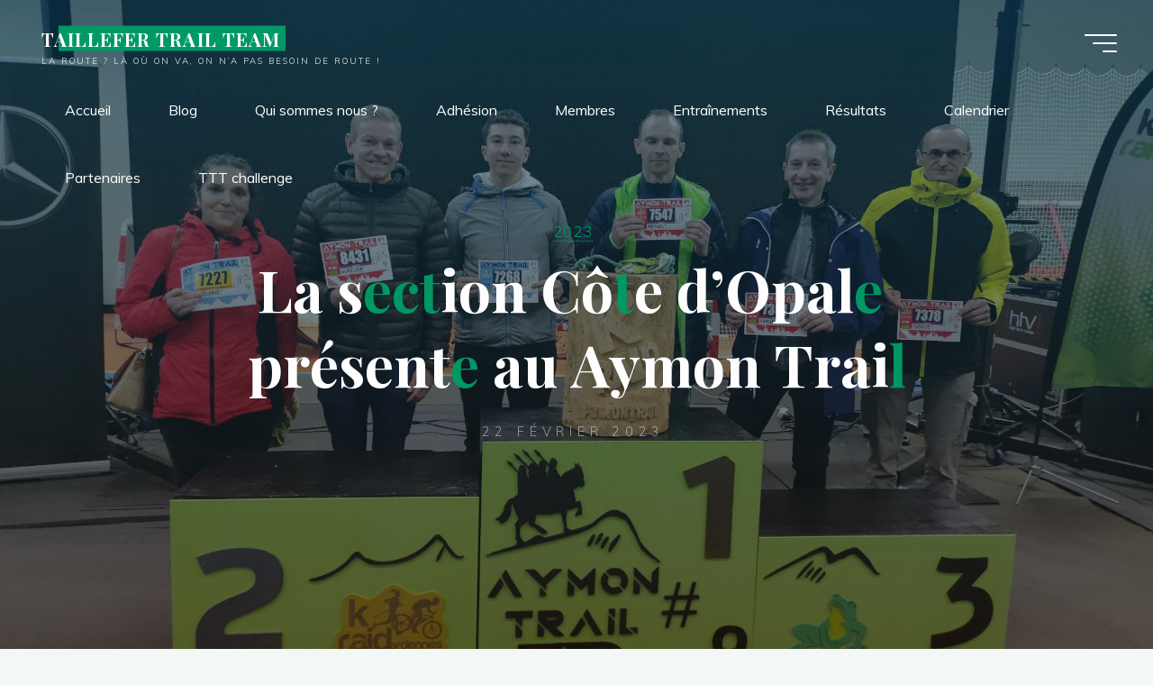

--- FILE ---
content_type: text/html; charset=UTF-8
request_url: https://taillefertrailteam.com/la-section-cote-dopale-presente-au-aymon-trail/
body_size: 22199
content:
<!DOCTYPE html>
<html lang="fr-FR">
<head>
<meta name="viewport" content="width=device-width, user-scalable=yes, initial-scale=1.0">
<meta http-equiv="X-UA-Compatible" content="IE=edge" /><meta charset="UTF-8">
<link rel="profile" href="http://gmpg.org/xfn/11">
<link rel="pingback" href="https://taillefertrailteam.com/xmlrpc.php">
<title>La section Côte d&rsquo;Opale présente au Aymon Trail &#8211; TAILLEFER TRAIL TEAM</title>
<meta name='robots' content='max-image-preview:large' />
	<style>img:is([sizes="auto" i], [sizes^="auto," i]) { contain-intrinsic-size: 3000px 1500px }</style>
	<link rel='dns-prefetch' href='//secure.gravatar.com' />
<link rel='dns-prefetch' href='//stats.wp.com' />
<link rel='dns-prefetch' href='//maxcdn.bootstrapcdn.com' />
<link rel='dns-prefetch' href='//fonts.googleapis.com' />
<link rel='dns-prefetch' href='//v0.wordpress.com' />
<link rel='preconnect' href='//i0.wp.com' />
<link rel="alternate" type="application/rss+xml" title="TAILLEFER TRAIL TEAM &raquo; Flux" href="https://taillefertrailteam.com/feed/" />
<link rel="alternate" type="application/rss+xml" title="TAILLEFER TRAIL TEAM &raquo; Flux des commentaires" href="https://taillefertrailteam.com/comments/feed/" />
<link rel="alternate" type="application/rss+xml" title="TAILLEFER TRAIL TEAM &raquo; La section Côte d&rsquo;Opale présente au Aymon Trail Flux des commentaires" href="https://taillefertrailteam.com/la-section-cote-dopale-presente-au-aymon-trail/feed/" />
<script>
window._wpemojiSettings = {"baseUrl":"https:\/\/s.w.org\/images\/core\/emoji\/15.0.3\/72x72\/","ext":".png","svgUrl":"https:\/\/s.w.org\/images\/core\/emoji\/15.0.3\/svg\/","svgExt":".svg","source":{"concatemoji":"https:\/\/taillefertrailteam.com\/wp-includes\/js\/wp-emoji-release.min.js?ver=6.7.4"}};
/*! This file is auto-generated */
!function(i,n){var o,s,e;function c(e){try{var t={supportTests:e,timestamp:(new Date).valueOf()};sessionStorage.setItem(o,JSON.stringify(t))}catch(e){}}function p(e,t,n){e.clearRect(0,0,e.canvas.width,e.canvas.height),e.fillText(t,0,0);var t=new Uint32Array(e.getImageData(0,0,e.canvas.width,e.canvas.height).data),r=(e.clearRect(0,0,e.canvas.width,e.canvas.height),e.fillText(n,0,0),new Uint32Array(e.getImageData(0,0,e.canvas.width,e.canvas.height).data));return t.every(function(e,t){return e===r[t]})}function u(e,t,n){switch(t){case"flag":return n(e,"\ud83c\udff3\ufe0f\u200d\u26a7\ufe0f","\ud83c\udff3\ufe0f\u200b\u26a7\ufe0f")?!1:!n(e,"\ud83c\uddfa\ud83c\uddf3","\ud83c\uddfa\u200b\ud83c\uddf3")&&!n(e,"\ud83c\udff4\udb40\udc67\udb40\udc62\udb40\udc65\udb40\udc6e\udb40\udc67\udb40\udc7f","\ud83c\udff4\u200b\udb40\udc67\u200b\udb40\udc62\u200b\udb40\udc65\u200b\udb40\udc6e\u200b\udb40\udc67\u200b\udb40\udc7f");case"emoji":return!n(e,"\ud83d\udc26\u200d\u2b1b","\ud83d\udc26\u200b\u2b1b")}return!1}function f(e,t,n){var r="undefined"!=typeof WorkerGlobalScope&&self instanceof WorkerGlobalScope?new OffscreenCanvas(300,150):i.createElement("canvas"),a=r.getContext("2d",{willReadFrequently:!0}),o=(a.textBaseline="top",a.font="600 32px Arial",{});return e.forEach(function(e){o[e]=t(a,e,n)}),o}function t(e){var t=i.createElement("script");t.src=e,t.defer=!0,i.head.appendChild(t)}"undefined"!=typeof Promise&&(o="wpEmojiSettingsSupports",s=["flag","emoji"],n.supports={everything:!0,everythingExceptFlag:!0},e=new Promise(function(e){i.addEventListener("DOMContentLoaded",e,{once:!0})}),new Promise(function(t){var n=function(){try{var e=JSON.parse(sessionStorage.getItem(o));if("object"==typeof e&&"number"==typeof e.timestamp&&(new Date).valueOf()<e.timestamp+604800&&"object"==typeof e.supportTests)return e.supportTests}catch(e){}return null}();if(!n){if("undefined"!=typeof Worker&&"undefined"!=typeof OffscreenCanvas&&"undefined"!=typeof URL&&URL.createObjectURL&&"undefined"!=typeof Blob)try{var e="postMessage("+f.toString()+"("+[JSON.stringify(s),u.toString(),p.toString()].join(",")+"));",r=new Blob([e],{type:"text/javascript"}),a=new Worker(URL.createObjectURL(r),{name:"wpTestEmojiSupports"});return void(a.onmessage=function(e){c(n=e.data),a.terminate(),t(n)})}catch(e){}c(n=f(s,u,p))}t(n)}).then(function(e){for(var t in e)n.supports[t]=e[t],n.supports.everything=n.supports.everything&&n.supports[t],"flag"!==t&&(n.supports.everythingExceptFlag=n.supports.everythingExceptFlag&&n.supports[t]);n.supports.everythingExceptFlag=n.supports.everythingExceptFlag&&!n.supports.flag,n.DOMReady=!1,n.readyCallback=function(){n.DOMReady=!0}}).then(function(){return e}).then(function(){var e;n.supports.everything||(n.readyCallback(),(e=n.source||{}).concatemoji?t(e.concatemoji):e.wpemoji&&e.twemoji&&(t(e.twemoji),t(e.wpemoji)))}))}((window,document),window._wpemojiSettings);
</script>
<link rel='stylesheet' id='jetpack_related-posts-css' href='https://taillefertrailteam.com/wp-content/plugins/jetpack/modules/related-posts/related-posts.css?ver=20240116' media='all' />
<link rel='stylesheet' id='sbr_styles-css' href='https://taillefertrailteam.com/wp-content/plugins/reviews-feed/assets/css/sbr-styles.css?ver=2.1.0' media='all' />
<link rel='stylesheet' id='sbi_styles-css' href='https://taillefertrailteam.com/wp-content/plugins/instagram-feed/css/sbi-styles.min.css?ver=6.8.0' media='all' />
<style id='wp-emoji-styles-inline-css'>

	img.wp-smiley, img.emoji {
		display: inline !important;
		border: none !important;
		box-shadow: none !important;
		height: 1em !important;
		width: 1em !important;
		margin: 0 0.07em !important;
		vertical-align: -0.1em !important;
		background: none !important;
		padding: 0 !important;
	}
</style>
<link rel='stylesheet' id='wp-block-library-css' href='https://taillefertrailteam.com/wp-includes/css/dist/block-library/style.min.css?ver=6.7.4' media='all' />
<link rel='stylesheet' id='mediaelement-css' href='https://taillefertrailteam.com/wp-includes/js/mediaelement/mediaelementplayer-legacy.min.css?ver=4.2.17' media='all' />
<link rel='stylesheet' id='wp-mediaelement-css' href='https://taillefertrailteam.com/wp-includes/js/mediaelement/wp-mediaelement.min.css?ver=6.7.4' media='all' />
<style id='jetpack-sharing-buttons-style-inline-css'>
.jetpack-sharing-buttons__services-list{display:flex;flex-direction:row;flex-wrap:wrap;gap:0;list-style-type:none;margin:5px;padding:0}.jetpack-sharing-buttons__services-list.has-small-icon-size{font-size:12px}.jetpack-sharing-buttons__services-list.has-normal-icon-size{font-size:16px}.jetpack-sharing-buttons__services-list.has-large-icon-size{font-size:24px}.jetpack-sharing-buttons__services-list.has-huge-icon-size{font-size:36px}@media print{.jetpack-sharing-buttons__services-list{display:none!important}}.editor-styles-wrapper .wp-block-jetpack-sharing-buttons{gap:0;padding-inline-start:0}ul.jetpack-sharing-buttons__services-list.has-background{padding:1.25em 2.375em}
</style>
<style id='classic-theme-styles-inline-css'>
/*! This file is auto-generated */
.wp-block-button__link{color:#fff;background-color:#32373c;border-radius:9999px;box-shadow:none;text-decoration:none;padding:calc(.667em + 2px) calc(1.333em + 2px);font-size:1.125em}.wp-block-file__button{background:#32373c;color:#fff;text-decoration:none}
</style>
<style id='global-styles-inline-css'>
:root{--wp--preset--aspect-ratio--square: 1;--wp--preset--aspect-ratio--4-3: 4/3;--wp--preset--aspect-ratio--3-4: 3/4;--wp--preset--aspect-ratio--3-2: 3/2;--wp--preset--aspect-ratio--2-3: 2/3;--wp--preset--aspect-ratio--16-9: 16/9;--wp--preset--aspect-ratio--9-16: 9/16;--wp--preset--color--black: #000000;--wp--preset--color--cyan-bluish-gray: #abb8c3;--wp--preset--color--white: #ffffff;--wp--preset--color--pale-pink: #f78da7;--wp--preset--color--vivid-red: #cf2e2e;--wp--preset--color--luminous-vivid-orange: #ff6900;--wp--preset--color--luminous-vivid-amber: #fcb900;--wp--preset--color--light-green-cyan: #7bdcb5;--wp--preset--color--vivid-green-cyan: #00d084;--wp--preset--color--pale-cyan-blue: #8ed1fc;--wp--preset--color--vivid-cyan-blue: #0693e3;--wp--preset--color--vivid-purple: #9b51e0;--wp--preset--color--accent-1: #009966;--wp--preset--color--accent-2: #85cc14;--wp--preset--color--headings: #162521;--wp--preset--color--sitetext: #707070;--wp--preset--color--sitebg: #FFFFFF;--wp--preset--gradient--vivid-cyan-blue-to-vivid-purple: linear-gradient(135deg,rgba(6,147,227,1) 0%,rgb(155,81,224) 100%);--wp--preset--gradient--light-green-cyan-to-vivid-green-cyan: linear-gradient(135deg,rgb(122,220,180) 0%,rgb(0,208,130) 100%);--wp--preset--gradient--luminous-vivid-amber-to-luminous-vivid-orange: linear-gradient(135deg,rgba(252,185,0,1) 0%,rgba(255,105,0,1) 100%);--wp--preset--gradient--luminous-vivid-orange-to-vivid-red: linear-gradient(135deg,rgba(255,105,0,1) 0%,rgb(207,46,46) 100%);--wp--preset--gradient--very-light-gray-to-cyan-bluish-gray: linear-gradient(135deg,rgb(238,238,238) 0%,rgb(169,184,195) 100%);--wp--preset--gradient--cool-to-warm-spectrum: linear-gradient(135deg,rgb(74,234,220) 0%,rgb(151,120,209) 20%,rgb(207,42,186) 40%,rgb(238,44,130) 60%,rgb(251,105,98) 80%,rgb(254,248,76) 100%);--wp--preset--gradient--blush-light-purple: linear-gradient(135deg,rgb(255,206,236) 0%,rgb(152,150,240) 100%);--wp--preset--gradient--blush-bordeaux: linear-gradient(135deg,rgb(254,205,165) 0%,rgb(254,45,45) 50%,rgb(107,0,62) 100%);--wp--preset--gradient--luminous-dusk: linear-gradient(135deg,rgb(255,203,112) 0%,rgb(199,81,192) 50%,rgb(65,88,208) 100%);--wp--preset--gradient--pale-ocean: linear-gradient(135deg,rgb(255,245,203) 0%,rgb(182,227,212) 50%,rgb(51,167,181) 100%);--wp--preset--gradient--electric-grass: linear-gradient(135deg,rgb(202,248,128) 0%,rgb(113,206,126) 100%);--wp--preset--gradient--midnight: linear-gradient(135deg,rgb(2,3,129) 0%,rgb(40,116,252) 100%);--wp--preset--font-size--small: 10px;--wp--preset--font-size--medium: 20px;--wp--preset--font-size--large: 25px;--wp--preset--font-size--x-large: 42px;--wp--preset--font-size--normal: 16px;--wp--preset--font-size--larger: 40px;--wp--preset--spacing--20: 0.44rem;--wp--preset--spacing--30: 0.67rem;--wp--preset--spacing--40: 1rem;--wp--preset--spacing--50: 1.5rem;--wp--preset--spacing--60: 2.25rem;--wp--preset--spacing--70: 3.38rem;--wp--preset--spacing--80: 5.06rem;--wp--preset--shadow--natural: 6px 6px 9px rgba(0, 0, 0, 0.2);--wp--preset--shadow--deep: 12px 12px 50px rgba(0, 0, 0, 0.4);--wp--preset--shadow--sharp: 6px 6px 0px rgba(0, 0, 0, 0.2);--wp--preset--shadow--outlined: 6px 6px 0px -3px rgba(255, 255, 255, 1), 6px 6px rgba(0, 0, 0, 1);--wp--preset--shadow--crisp: 6px 6px 0px rgba(0, 0, 0, 1);}:where(.is-layout-flex){gap: 0.5em;}:where(.is-layout-grid){gap: 0.5em;}body .is-layout-flex{display: flex;}.is-layout-flex{flex-wrap: wrap;align-items: center;}.is-layout-flex > :is(*, div){margin: 0;}body .is-layout-grid{display: grid;}.is-layout-grid > :is(*, div){margin: 0;}:where(.wp-block-columns.is-layout-flex){gap: 2em;}:where(.wp-block-columns.is-layout-grid){gap: 2em;}:where(.wp-block-post-template.is-layout-flex){gap: 1.25em;}:where(.wp-block-post-template.is-layout-grid){gap: 1.25em;}.has-black-color{color: var(--wp--preset--color--black) !important;}.has-cyan-bluish-gray-color{color: var(--wp--preset--color--cyan-bluish-gray) !important;}.has-white-color{color: var(--wp--preset--color--white) !important;}.has-pale-pink-color{color: var(--wp--preset--color--pale-pink) !important;}.has-vivid-red-color{color: var(--wp--preset--color--vivid-red) !important;}.has-luminous-vivid-orange-color{color: var(--wp--preset--color--luminous-vivid-orange) !important;}.has-luminous-vivid-amber-color{color: var(--wp--preset--color--luminous-vivid-amber) !important;}.has-light-green-cyan-color{color: var(--wp--preset--color--light-green-cyan) !important;}.has-vivid-green-cyan-color{color: var(--wp--preset--color--vivid-green-cyan) !important;}.has-pale-cyan-blue-color{color: var(--wp--preset--color--pale-cyan-blue) !important;}.has-vivid-cyan-blue-color{color: var(--wp--preset--color--vivid-cyan-blue) !important;}.has-vivid-purple-color{color: var(--wp--preset--color--vivid-purple) !important;}.has-black-background-color{background-color: var(--wp--preset--color--black) !important;}.has-cyan-bluish-gray-background-color{background-color: var(--wp--preset--color--cyan-bluish-gray) !important;}.has-white-background-color{background-color: var(--wp--preset--color--white) !important;}.has-pale-pink-background-color{background-color: var(--wp--preset--color--pale-pink) !important;}.has-vivid-red-background-color{background-color: var(--wp--preset--color--vivid-red) !important;}.has-luminous-vivid-orange-background-color{background-color: var(--wp--preset--color--luminous-vivid-orange) !important;}.has-luminous-vivid-amber-background-color{background-color: var(--wp--preset--color--luminous-vivid-amber) !important;}.has-light-green-cyan-background-color{background-color: var(--wp--preset--color--light-green-cyan) !important;}.has-vivid-green-cyan-background-color{background-color: var(--wp--preset--color--vivid-green-cyan) !important;}.has-pale-cyan-blue-background-color{background-color: var(--wp--preset--color--pale-cyan-blue) !important;}.has-vivid-cyan-blue-background-color{background-color: var(--wp--preset--color--vivid-cyan-blue) !important;}.has-vivid-purple-background-color{background-color: var(--wp--preset--color--vivid-purple) !important;}.has-black-border-color{border-color: var(--wp--preset--color--black) !important;}.has-cyan-bluish-gray-border-color{border-color: var(--wp--preset--color--cyan-bluish-gray) !important;}.has-white-border-color{border-color: var(--wp--preset--color--white) !important;}.has-pale-pink-border-color{border-color: var(--wp--preset--color--pale-pink) !important;}.has-vivid-red-border-color{border-color: var(--wp--preset--color--vivid-red) !important;}.has-luminous-vivid-orange-border-color{border-color: var(--wp--preset--color--luminous-vivid-orange) !important;}.has-luminous-vivid-amber-border-color{border-color: var(--wp--preset--color--luminous-vivid-amber) !important;}.has-light-green-cyan-border-color{border-color: var(--wp--preset--color--light-green-cyan) !important;}.has-vivid-green-cyan-border-color{border-color: var(--wp--preset--color--vivid-green-cyan) !important;}.has-pale-cyan-blue-border-color{border-color: var(--wp--preset--color--pale-cyan-blue) !important;}.has-vivid-cyan-blue-border-color{border-color: var(--wp--preset--color--vivid-cyan-blue) !important;}.has-vivid-purple-border-color{border-color: var(--wp--preset--color--vivid-purple) !important;}.has-vivid-cyan-blue-to-vivid-purple-gradient-background{background: var(--wp--preset--gradient--vivid-cyan-blue-to-vivid-purple) !important;}.has-light-green-cyan-to-vivid-green-cyan-gradient-background{background: var(--wp--preset--gradient--light-green-cyan-to-vivid-green-cyan) !important;}.has-luminous-vivid-amber-to-luminous-vivid-orange-gradient-background{background: var(--wp--preset--gradient--luminous-vivid-amber-to-luminous-vivid-orange) !important;}.has-luminous-vivid-orange-to-vivid-red-gradient-background{background: var(--wp--preset--gradient--luminous-vivid-orange-to-vivid-red) !important;}.has-very-light-gray-to-cyan-bluish-gray-gradient-background{background: var(--wp--preset--gradient--very-light-gray-to-cyan-bluish-gray) !important;}.has-cool-to-warm-spectrum-gradient-background{background: var(--wp--preset--gradient--cool-to-warm-spectrum) !important;}.has-blush-light-purple-gradient-background{background: var(--wp--preset--gradient--blush-light-purple) !important;}.has-blush-bordeaux-gradient-background{background: var(--wp--preset--gradient--blush-bordeaux) !important;}.has-luminous-dusk-gradient-background{background: var(--wp--preset--gradient--luminous-dusk) !important;}.has-pale-ocean-gradient-background{background: var(--wp--preset--gradient--pale-ocean) !important;}.has-electric-grass-gradient-background{background: var(--wp--preset--gradient--electric-grass) !important;}.has-midnight-gradient-background{background: var(--wp--preset--gradient--midnight) !important;}.has-small-font-size{font-size: var(--wp--preset--font-size--small) !important;}.has-medium-font-size{font-size: var(--wp--preset--font-size--medium) !important;}.has-large-font-size{font-size: var(--wp--preset--font-size--large) !important;}.has-x-large-font-size{font-size: var(--wp--preset--font-size--x-large) !important;}
:where(.wp-block-post-template.is-layout-flex){gap: 1.25em;}:where(.wp-block-post-template.is-layout-grid){gap: 1.25em;}
:where(.wp-block-columns.is-layout-flex){gap: 2em;}:where(.wp-block-columns.is-layout-grid){gap: 2em;}
:root :where(.wp-block-pullquote){font-size: 1.5em;line-height: 1.6;}
</style>
<link rel='stylesheet' id='cff-css' href='https://taillefertrailteam.com/wp-content/plugins/custom-facebook-feed/assets/css/cff-style.min.css?ver=4.3.0' media='all' />
<link rel='stylesheet' id='sb-font-awesome-css' href='https://maxcdn.bootstrapcdn.com/font-awesome/4.7.0/css/font-awesome.min.css?ver=6.7.4' media='all' />
<link rel='stylesheet' id='bravada-themefonts-css' href='https://taillefertrailteam.com/wp-content/themes/bravada/resources/fonts/fontfaces.css?ver=1.1.4' media='all' />
<link rel='stylesheet' id='bravada-googlefonts-css' href='//fonts.googleapis.com/css?family=Muli%3A%7CPlayfair+Display%3A%7CMuli%3A100%2C200%2C300%2C400%2C500%2C600%2C700%2C800%2C900%7CPlayfair+Display%3A700&#038;ver=1.1.4' media='all' />
<link rel='stylesheet' id='bravada-main-css' href='https://taillefertrailteam.com/wp-content/themes/bravada/style.css?ver=1.1.4' media='all' />
<style id='bravada-main-inline-css'>
 body:not(.bravada-landing-page) #container, #colophon-inside, .footer-inside, #breadcrumbs-container-inside { margin: 0 auto; max-width: 1240px; } body:not(.bravada-landing-page) #container { max-width: calc( 1240px - 4em ); } #primary { width: 320px; } #secondary { width: 320px; } #container.one-column .main { width: 100%; } #container.two-columns-right #secondary { float: right; } #container.two-columns-right .main, .two-columns-right #breadcrumbs { width: calc( 100% - 320px ); float: left; } #container.two-columns-left #primary { float: left; } #container.two-columns-left .main, .two-columns-left #breadcrumbs { width: calc( 100% - 320px ); float: right; } #container.three-columns-right #primary, #container.three-columns-left #primary, #container.three-columns-sided #primary { float: left; } #container.three-columns-right #secondary, #container.three-columns-left #secondary, #container.three-columns-sided #secondary { float: left; } #container.three-columns-right #primary, #container.three-columns-left #secondary { margin-left: 0%; margin-right: 0%; } #container.three-columns-right .main, .three-columns-right #breadcrumbs { width: calc( 100% - 640px ); float: left; } #container.three-columns-left .main, .three-columns-left #breadcrumbs { width: calc( 100% - 640px ); float: right; } #container.three-columns-sided #secondary { float: right; } #container.three-columns-sided .main, .three-columns-sided #breadcrumbs { width: calc( 100% - 640px ); float: right; } .three-columns-sided #breadcrumbs { margin: 0 calc( 0% + 320px ) 0 -1920px; } html { font-family: Muli; font-size: 16px; font-weight: 400; line-height: 1.8; ; } #site-title { font-family: Playfair Display; font-size: 1.3em; font-weight: 700; } #site-text { ; } nav#mobile-menu #mobile-nav a { font-family: Playfair Display; font-size: 2.5em; font-weight: 700; font-size: clamp(1.3rem, 5vw, 2.5em); ; } nav#mobile-menu #mobile-nav ul.sub-menu a { font-size: clamp(1.1rem, 4vw, 2em); } nav#mobile-menu input[type=search] { font-family: Playfair Display; } .widget-title, #comments-title, #reply-title, .related-posts .related-main-title, .main .author-info .page-title { font-family: Playfair Display; font-size: 1.2em; font-weight: 700; line-height: 2; margin-bottom: 0.5em; ; } .widget-title::after, #comments-title::after, #reply-title::after, .related-posts .related-main-title::after { margin-bottom: 0.5em; } .widget-container { font-family: Muli; font-size: 1em; font-weight: 400; } .widget-container ul li { line-height: 1.8; ; } .entry-title, .main .page-title { font-family: Playfair Display; font-size: 1.7em; font-weight: 700; ; } body:not(.single) .entry-meta > span { font-family: Muli; font-size: 1em; font-weight: 300; ; } /* single post titles/metas */ #header-page-title .entry-title, .singular-title, .lp-staticslider .staticslider-caption-title, .seriousslider-theme .seriousslider-caption-title { font-family: Playfair Display; font-size: 5em; font-weight: 700; font-size: clamp(2.5em, 5vw, 5em ); line-height: 1.3; ; } .single .entry-meta > span { font-family: Muli; font-size: 1.1em; font-weight: 300; ; } h1 { font-size: 2.33em; } h2 { font-size: 2.06em; } h3 { font-size: 1.79em; } h4 { font-size: 1.52em; } h5 { font-size: 1.25em; } h6 { font-size: 0.98em; } h1, h2, h3, h4 { font-family: Playfair Display; font-weight: 700; ; } .entry-content h1, .entry-summary h1, .entry-content h2, .entry-summary h2, .entry-content h3, .entry-summary h3, .entry-content h4, .entry-summary h4, .entry-content h5, .entry-summary h5, .entry-content h6, .entry-summary h6 { line-height: 1.2; margin-bottom: 0.5em; } .lp-section-header .lp-section-desc, .lp-box-title, .lp-tt-title, #nav-fixed a + a, #nav-below span, .lp-blocks.lp-blocks1 .lp-block .lp-block-readmore { font-family: Playfair Display; } .lp-section-header .lp-section-title { font-family: Muli; } blockquote cite { font-family: Muli; } :root { --bravada-accent-1: #009966; --bravada-accent-2: #85cc14; } .bravada-accent-1 { color: #009966; } .bravada-accent-2 { color: #85cc14; } .bravada-accent-1-bg { background-color: #009966; } .bravada-accent-2-bg { background-color: #85cc14; } body { color: #707070; background-color: #F3F7F6; } .lp-staticslider .staticslider-caption-text a { color: #FFFFFF; } #site-header-main, .menu-search-animated .searchform input[type="search"], #access .menu-search-animated .searchform, .site-header-bottom-fixed, .bravada-over-menu .site-header-bottom.header-fixed .site-header-bottom-fixed { background-color: #FFFFFF; } .bravada-over-menu .site-header-bottom-fixed { background: transparent; } .bravada-over-menu .header-fixed.site-header-bottom #site-title a, .bravada-over-menu .header-fixed.site-header-bottom #site-description { color: #009966; } .bravada-over-menu #site-title a, .bravada-over-menu #site-description, .bravada-over-menu #access > div > ul > li, .bravada-over-menu #access > div > ul > li > a, .bravada-over-menu .site-header-bottom:not(.header-fixed) #nav-toggle, #breadcrumbs-container span, #breadcrumbs-container a, #breadcrumbs-container i { color: #FFFFFF; } #bmobile #site-title a { color: #009966; } #site-title a::before { background: #009966; } body:not(.bravada-over-menu) .site-header-bottom #site-title a::before, .bravada-over-menu .header-fixed.site-header-bottom #site-title a::before { background: #85cc14; } body:not(.bravada-over-menu) .site-header-bottom #site-title a:hover { color: #009966; } #site-title a:hover::before { background: #85cc14; } #access > div > ul > li, #access > div > ul > li > a, .bravada-over-menu .header-fixed.site-header-bottom #access > div > ul > li:not([class*='current']), .bravada-over-menu .header-fixed.site-header-bottom #access > div > ul > li:not([class*='current']) > a { color: #0f0f0f; } .hamburger span { background-color: #0f0f0f; } #mobile-menu, nav#mobile-menu #mobile-nav a { color: #FFFFFF; } nav#mobile-menu #mobile-nav > li.current_page_item > a, nav#mobile-menu #mobile-nav > li.current-menu-item > a, nav#mobile-menu #mobile-nav > li.current_page_ancestor > a, nav#mobile-menu #mobile-nav > li.current-menu-ancestor > a, nav#mobile-menu #mobile-nav a:hover { color: #009966; } nav#mobile-menu { color: #FFFFFF; background-color: #066664; } #mobile-nav .searchform input[type="search"] { border-color: #FFFFFF; } .burgermenu-active.bravada-over-menu .site-header-bottom.header-fixed .site-header-bottom-fixed { background-color: transparent; } .burgermenu-active.bravada-over-menu .site-header-bottom .hamburger span { background-color: #FFFFFF; } .bravada-over-menu:not(.burgermenu-active) .site-header-bottom:not(.header-fixed) .hamburger span { background-color: #FFFFFF; } .bravada-over-menu .header-fixed.site-header-bottom .side-section-element.widget_cryout_socials a:hover::before, .side-section-element.widget_cryout_socials a:hover::before { color: #FFFFFF; } #access ul.sub-menu li a, #access ul.children li a, .topmenu ul li a { color: #FFFFFF; } #access ul.sub-menu li a, #access ul.children li a { background-color: #066664; } #access ul.sub-menu li a:hover, #access ul.children li a:hover { color: #009966; } #access > div > ul > li.current_page_item > a, #access > div > ul > li.current-menu-item > a, #access > div > ul > li.current_page_ancestor > a, #access > div > ul > li.current-menu-ancestor > a, .bravada-over-menu .header-fixed.site-header-bottom #access > div > ul > li > a { color: #e9b44c; } #access ul.children > li.current_page_item > a, #access ul.sub-menu > li.current-menu-item > a, #access ul.children > li.current_page_ancestor > a, #access ul.sub-menu > li.current-menu-ancestor > a { opacity: 0.95; } #access > div > ul ul > li a:not(:only-child)::after { border-left-color: #066664; } #access > div > ul > li > ul::before { border-bottom-color: #066664; } #access ul li.special1 > a { background-color: #f0f0f0; } #access ul li.special2 > a { background-color: #0f0f0f; color: #FFFFFF; } #access ul li.accent1 > a { background-color: #009966; color: #FFFFFF; } #access ul li.accent2 > a { background-color: #85cc14; color: #FFFFFF; } #access ul li.accent1 > a:hover, #access ul li.accent2 > a:hover { color: #FFFFFF; } #access > div > ul > li.accent1 > a > span::before, #access > div > ul > li.accent2 > a > span::before { background-color: #FFFFFF; } article.hentry, body:not(.blog):not(.page-template-template-blog):not(.archive):not(.search) #container:not(.bravada-landing-page) .main, body.bravada-boxed-layout:not(.bravada-landing-page) #container { background-color: #FFFFFF; } .pagination span { color: #85cc14; } .pagination a:hover { background-color: #009966; color: #FFFFFF; } #header-overlay, .lp-staticslider::after, .seriousslider-theme .item::after { background-color: #08415c; background: -webkit-linear-gradient( 90deg, #08415c 0%, #1c110a 100%); background: linear-gradient( 180deg, #08415c 0%, #1c110a 100%); opacity: 0.6; pointer-events: none; } #header-page-title #header-page-title-inside, #header-page-title .entry-title, #header-page-title .entry-meta span, #header-page-title .entry-meta a, #header-page-title .entry-meta time, #header-page-title .entry-meta .icon-metas::before, #header-page-title .byline, #header-page-title #breadcrumbs-nav, .lp-staticslider .staticslider-caption-inside, .seriousslider-theme .seriousslider-caption-inside { color: #FFFFFF; } #colophon, #footer { background-color: #1e3231; color: #DBDBDB; } .post-thumbnail-container .featured-image-overlay::before { background-color: #009966; background: -webkit-gradient(linear, left top, left bottom, from(#009966), to(#85cc14)); background: linear-gradient(to bottom, #009966, #85cc14); } .post-thumbnail-container .featured-image-overlay::after { background-color: #009966; background: -webkit-gradient(linear, left top, left bottom, from(#009966), to(#85cc14)); background: linear-gradient(to bottom, #85cc14, #009966); } .main #content-masonry .post-thumbnail-container:hover + .entry-after-image .entry-title a { color: #009966; } @media (max-width: 720px) { .bravada-magazine-one .main #content-masonry .post-thumbnail-container + .entry-after-image { background-color: #FFFFFF; } } .entry-title a:active, .entry-title a:hover { color: #009966; } span.entry-format { color: #009966; } .main #content-masonry .format-link .entry-content a { background-color: #009966; color: #FFFFFF; } .main #content-masonry .format-link::after { color: #FFFFFF; } .cryout article.hentry.format-image, .cryout article.hentry.format-audio, .cryout article.hentry.format-video { background-color: #ffffff; } .format-aside, .format-quote { border-color: #eeeeee; } .single .author-info { border-color: #eeeeee; } .entry-content h5, .entry-content h6, .lp-text-content h5, .lp-text-content h6 { color: #85cc14; } .entry-content blockquote::before, .entry-content blockquote::after { color: rgba(112,112,112,0.2); } .entry-content h1, .entry-content h2, .entry-content h3, .entry-content h4, .lp-text-content h1, .lp-text-content h2, .lp-text-content h3, .lp-text-content h4 { color: #162521; } .entry-title, .page-title { color: #162521; } a { color: #009966; } a:hover, .widget-area a, .entry-meta span a:hover, .comments-link a { color: #85cc14; } .comments-link a:hover, .widget-area a:hover { color: #009966; } .socials a::before, .socials a:hover::before { color: #009966; } .socials a::after, .socials a:hover::after { color: #85cc14; } .bravada-normalizedtags #content .tagcloud a { color: #FFFFFF; background-color: #009966; } .bravada-normalizedtags #content .tagcloud a:hover { background-color: #85cc14; } #nav-fixed i { background-color: #dbdbdb; } #nav-fixed .nav-next:hover i, #nav-fixed .nav-previous:hover i { background-color: #85cc14; } #nav-fixed a:hover + a, #nav-fixed a + a:hover { background-color: rgba(133,204,20,1); } #nav-fixed i, #nav-fixed span { color: #FFFFFF; } button#toTop i::before { color: #009966; } button#toTop i::after { color: #85cc14; } @media (max-width: 800px) { .cryout #footer-bottom .footer-inside { padding-top: 2.5em; } .cryout .footer-inside a#toTop { background-color: #009966; color: #F3F7F6; } .cryout .footer-inside a#toTop:hover { opacity: 0.8;} } .entry-meta .icon-metas:before { color: #b5b5b5; } #site-title span a::before { width: calc(100% - 1.2em); } .bravada-caption-one .main .wp-caption .wp-caption-text { border-bottom-color: #eeeeee; } .bravada-caption-two .main .wp-caption .wp-caption-text { background-color: #f5f5f5; } .bravada-image-one .entry-content img[class*="align"], .bravada-image-one .entry-summary img[class*="align"], .bravada-image-two .entry-content img[class*='align'], .bravada-image-two .entry-summary img[class*='align'] { border-color: #eeeeee; } .bravada-image-five .entry-content img[class*='align'], .bravada-image-five .entry-summary img[class*='align'] { border-color: #009966; } .entry-summary .excerpt-fade { background-image: linear-gradient(to left, #FFFFFF, transparent); } /* diffs */ span.edit-link a.post-edit-link, span.edit-link a.post-edit-link:hover, span.edit-link .icon-edit:before { color: #707070; } .searchform { border-color: #ebebeb; } .entry-meta span, .entry-meta a, .entry-utility span, .entry-utility a, .entry-meta time, #breadcrumbs-nav { color: #a7a7a7; } .main #content-masonry .post-thumbnail-container span.bl_categ, .main #content-masonry .post-thumbnail-container .comments-link { background-color: #FFFFFF; } .footermenu ul li span.sep { color: #009966; } .entry-meta a::after, .entry-utility a::after { background: #85cc14; } #header-page-title .category-metas a { color: #009966; } .entry-meta .author:hover .avatar { border-color: #009966; } .animated-title span.cry-single.animated-letter, .animated-title span.cry-double.animated-letter { color: #009966; } span.entry-sticky { color: #85cc14; } #commentform { } code, #nav-below .nav-previous a::before, #nav-below .nav-next a::before { background-color: #eeeeee; } #nav-below .nav-previous::after, #nav-below .nav-next::after { background-color: #009966; } pre, .comment-author { border-color: #eeeeee; } .commentlist .comment-area, .commentlist .pingback { border-color: #f3f3f3; } .commentlist img.avatar { background-color: #FFFFFF; } .comment-meta a { color: #bfbfbf; } .commentlist .reply a, .commentlist .author-name, .commentlist .author-name a { background-color: #009966; color: #FFFFFF; } .commentlist .reply a:hover { background-color: #85cc14; } select, input[type], textarea { color: #707070; background-color: #f5f5f5; } .sidey select { background-color: #FFFFFF; } .searchform .searchsubmit { background: #009966; } .searchform:hover .searchsubmit { background: #85cc14; } .searchform input[type="search"], .searchform input[type="search"]:hover, .searchform input[type="search"]:focus { background-color: #FFFFFF; } input[type]:hover, textarea:hover, select:hover, input[type]:focus, textarea:focus, select:focus { border-color: #dcdcdc; } button, input[type="button"], input[type="submit"], input[type="reset"] { background-color: #009966; color: #FFFFFF; } button:hover, input[type="button"]:hover, input[type="submit"]:hover, input[type="reset"]:hover { background-color: #85cc14; } .comment-form-author input, .comment-form-email input, .comment-form-url input, .comment-form-comment textarea { background-color: #f0f0f0; } .comment-form-author input:hover, .comment-form-email input:hover, .comment-form-url input:hover, .comment-form-comment textarea:hover, .comment-form-author input:focus, .comment-form-email input:focus, .comment-form-url input:focus, .comment-form-comment textarea:focus { background-color: #009966; color: #FFFFFF; } .comment-form-author, .comment-form-email { border-color: #FFFFFF; } hr { background-color: #f0f0f0; } .cryout-preloader-inside .bounce1 { background-color: #009966; } .cryout-preloader-inside .bounce2 { background-color: #85cc14; } .page-header.pad-container { background-color: #FFFFFF; } /* gutenberg */ .wp-block-image.alignwide { margin-left: calc( ( 0% + 4em ) * -1 ); margin-right: calc( ( 0% + 4em ) * -1 ); } .wp-block-image.alignwide img { width: calc( 100% + 8em ); max-width: calc( 100% + 8em ); } .has-accent-1-color, .has-accent-1-color:hover { color: #009966; } .has-accent-2-color, .has-accent-2-color:hover { color: #85cc14; } .has-headings-color, .has-headings-color:hover { color: #162521; } .has-sitetext-color, .has-sitetext-color:hover { color: #707070; } .has-sitebg-color, .has-sitebg-color:hover { color: #FFFFFF; } .has-accent-1-background-color { background-color: #009966; } .has-accent-2-background-color { background-color: #85cc14; } .has-headings-background-color { background-color: #162521; } .has-sitetext-background-color { background-color: #707070; } .has-sitebg-background-color { background-color: #FFFFFF; } .has-small-font-size { font-size: 13px; } .has-regular-font-size { font-size: 16px; } .has-large-font-size { font-size: 19px; } .has-larger-font-size { font-size: 23px; } .has-huge-font-size { font-size: 23px; } /* woocommerce */ .woocommerce-thumbnail-container .woocommerce-buttons-container a, .woocommerce-page #respond input#submit.alt, .woocommerce a.button.alt, .woocommerce-page button.button.alt, .woocommerce input.button.alt, .woocommerce #respond input#submit, .woocommerce a.button, .woocommerce button.button, .woocommerce input.button { } .woocommerce ul.products li.product .woocommerce-loop-category__title, .woocommerce ul.products li.product .woocommerce-loop-product__title, .woocommerce ul.products li.product h3, .woocommerce div.product .product_title, .woocommerce .woocommerce-tabs h2 { font-family: Muli; } .woocommerce ul.products li.product .woocommerce-loop-category__title, .woocommerce ul.products li.product .woocommerce-loop-product__title, .woocommerce ul.products li.product h3, .woocommerce .star-rating { color: #85cc14; } .woocommerce #respond input#submit, .woocommerce a.button, .woocommerce button.button, .woocommerce input.button { background-color: #009966; color: #FFFFFF; line-height: 1.8; } .woocommerce #respond input#submit:hover, .woocommerce a.button:hover, .woocommerce button.button:hover, .woocommerce input.button:hover { background-color: #85cc14; color: #FFFFFF; } .woocommerce-page #respond input#submit.alt, .woocommerce a.button.alt, .woocommerce-page button.button.alt, .woocommerce input.button.alt { color: #009966; line-height: 1.8; } .woocommerce-page #respond input#submit.alt::after, .woocommerce a.button.alt::after, .woocommerce-page button.button.alt::after, .woocommerce input.button.alt::after { content: ""; position: absolute; left: 0; top: 0; width: 100%; height: 100%; outline: 2px solid; -webkit-transition: .3s ease all; transition: .3s ease all; } .woocommerce-page #respond input#submit.alt:hover::after, .woocommerce a.button.alt:hover::after, .woocommerce-page button.button.alt:hover::after, .woocommerce input.button.alt:hover::after { opacity: 0; -webkit-transform: scale(1.2, 1.4); transform: scale(1.2, 1.4); } .woocommerce-page #respond input#submit.alt:hover, .woocommerce a.button.alt:hover, .woocommerce-page button.button.alt:hover, .woocommerce input.button.alt:hover { color: #85cc14; } .woocommerce div.product .woocommerce-tabs ul.tabs li.active { border-bottom-color: #FFFFFF; } .woocommerce #respond input#submit.alt.disabled, .woocommerce #respond input#submit.alt.disabled:hover, .woocommerce #respond input#submit.alt:disabled, .woocommerce #respond input#submit.alt:disabled:hover, .woocommerce #respond input#submit.alt[disabled]:disabled, .woocommerce #respond input#submit.alt[disabled]:disabled:hover, .woocommerce a.button.alt.disabled, .woocommerce a.button.alt.disabled:hover, .woocommerce a.button.alt:disabled, .woocommerce a.button.alt:disabled:hover, .woocommerce a.button.alt[disabled]:disabled, .woocommerce a.button.alt[disabled]:disabled:hover, .woocommerce button.button.alt.disabled, .woocommerce button.button.alt.disabled:hover, .woocommerce button.button.alt:disabled, .woocommerce button.button.alt:disabled:hover, .woocommerce button.button.alt[disabled]:disabled, .woocommerce button.button.alt[disabled]:disabled:hover, .woocommerce input.button.alt.disabled, .woocommerce input.button.alt.disabled:hover, .woocommerce input.button.alt:disabled, .woocommerce input.button.alt:disabled:hover, .woocommerce input.button.alt[disabled]:disabled, .woocommerce input.button.alt[disabled]:disabled:hover { background-color: #85cc14; color: #fff; } .woocommerce div.product .product_title, .woocommerce ul.products li.product .price, .woocommerce div.product p.price, .woocommerce div.product span.price { color: #85cc14} .woocommerce .quantity .qty { background-color: #eeeeee; } .woocommerce-checkout #payment { background: #f5f5f5; } .woocommerce .widget_price_filter .ui-slider .ui-slider-handle { background: #85cc14; } .woocommerce div.product .products > h2, .woocommerce .cart-collaterals h2 { font-family: Playfair Display; font-size: 1.2em; font-weight: 700; line-height: 2; ; } .woocommerce div.product .products > h2::after, .woocommerce .cart-collaterals h2::after { background-color: #009966 ; } .main .entry-content, .main .entry-summary { text-align: inherit; } .main p, .main ul, .main ol, .main dd, .main pre, .main hr { margin-bottom: 1em; } .main .entry-content p { text-indent: 0em; } .main a.post-featured-image { background-position: center center; } #header-widget-area { width: 33%; right: 10px; } .bravada-striped-table .main thead th, .bravada-bordered-table .main thead th, .bravada-striped-table .main td, .bravada-striped-table .main th, .bravada-bordered-table .main th, .bravada-bordered-table .main td { border-color: #e9e9e9; } .bravada-clean-table .main th, .bravada-striped-table .main tr:nth-child(even) td, .bravada-striped-table .main tr:nth-child(even) th { background-color: #f8f8f8; } .bravada-cropped-featured .main .post-thumbnail-container { height: 300px; } .bravada-responsive-featured .main .post-thumbnail-container { max-height: 300px; height: auto; } article.hentry .article-inner, #content-masonry article.hentry .article-inner { padding: 0%; } .site-header-bottom { height:75px; } .site-header-bottom .site-header-inside { height:75px; } .menu-search-animated, .menu-burger, #sheader-container, .identity, #nav-toggle { height: 75px; line-height: 75px; } #access div > ul > li > a, #access ul li[class*="icon"]::before { line-height:75px; } nav#mobile-menu { padding-top: 85px; } body.admin-bar nav#mobile-menu { padding-top: 117px; } #branding { height: 75px; } .bravada-responsive-headerimage #masthead #header-image-main-inside { max-height: 1080px; } .bravada-cropped-headerimage #masthead #header-image-main-inside { height: 1080px; } #site-description { display: block; } #header-widget-area { top: 85px; } .bravada-landing-page .lp-blocks-inside, .bravada-landing-page .lp-boxes-inside, .bravada-landing-page .lp-text-inside, .bravada-landing-page .lp-posts-inside, .bravada-landing-page .lp-page-inside, .bravada-landing-page .lp-section-header, .bravada-landing-page .content-widget { max-width: 1240px; } @media (min-width: 960px) { .bravada-landing-page .lp-blocks.lp-blocks1 .lp-blocks-inside { max-width: calc(1240px - 5em); background-color: #FFFFFF; } } #header-page-title #header-page-title-inside, .lp-staticslider .staticslider-caption, .seriousslider.seriousslider-theme .seriousslider-caption { max-width: 1240px; max-width: 85%; padding-top: 85px; } @media (max-width: 1024px) { #header-page-title #header-page-title-inside, .lp-staticslider .staticslider-caption, .seriousslider.seriousslider-theme .seriousslider-caption { max-width: 100%; } } .bravada-landing-page .content-widget { margin: 0 auto; } a.staticslider-button, .seriousslider-theme .seriousslider-caption-buttons a { background-color: #009966; } a.staticslider-button:hover, .seriousslider-theme .seriousslider-caption-buttons a:hover { background-color: #85cc14; } .bravada-landing-page #header-image-main-inside { display: block; } .widget-title, #comments-title, #reply-title, .related-posts .related-main-title, .main .page-title, #nav-below em, .lp-text .lp-text-title, .lp-boxes-animated .lp-box-title { background-image: linear-gradient(to bottom, rgba(0,153,102,0.4) 0%, rgba(0,153,102,0.4) 100%); } .lp-slider { background-color: #F9F7F5; } .lp-blocks { background-color: #F9F7F5; } .lp-boxes { background-color: #F8F8F8; } .lp-boxes .lp-boxes-inside::before { background-color: #009966 ; } .lp-boxes ~ .lp-boxes .lp-boxes-inside::before { background-color: #85cc14 ; } .lp-boxes ~ .lp-boxes ~ .lp-boxes .lp-boxes-inside::before { background-color: #009966 ; } .lp-text { background-color: #EEEBE9; } #lp-posts, #lp-page { background-color: #F3F7F6; } .lp-block { background-color: #FFFFFF; } .lp-block i[class^="blicon"]::before { color: #85cc14; } .lp-block .lp-block-title, .lp-text .lp-text-title { color: #162521; } .lp-block .lp-block-title::after { background-color: #009966; } .lp-blocks1 .lp-block i[class^="blicon"] +i[class^="blicon"]::before { color: #85cc14; } .lp-block-readmore { color: #c0c0c0; } .lp-block-readmore:hover { color: #009966; } .lp-text-title { color: #85cc14; } .lp-text-inside .lp-text-background { background-color: #FFFFFF; } .lp-boxes .lp-box { background-color: #FFFFFF; } .lp-boxes-animated .box-overlay { background-color: #85cc14; } .lp-boxes-animated .lp-box-readmore { color: #009966; } .lp-boxes-static .box-overlay { background-color: #009966; } .lp-box-title { color: #162521; } .lp-box-title:hover { color: #009966; } .lp-boxes-1 .lp-box .lp-box-image { height: 250px; } #cryout_ajax_more_trigger, .lp-port-readmore { color: #85cc14; } .lpbox-rnd1 { background-color: #c1c1c1; } .lpbox-rnd2 { background-color: #bcbcbc; } .lpbox-rnd3 { background-color: #b7b7b7; } .lpbox-rnd4 { background-color: #b2b2b2; } .lpbox-rnd5 { background-color: #adadad; } .lpbox-rnd6 { background-color: #a8a8a8; } .lpbox-rnd7 { background-color: #a3a3a3; } .lpbox-rnd8 { background-color: #9e9e9e; } 
</style>
<link rel='stylesheet' id='cryout-serious-slider-style-css' href='https://taillefertrailteam.com/wp-content/plugins/cryout-serious-slider/resources/style.css?ver=1.2.7' media='all' />
<link rel='stylesheet' id='tablepress-default-css' href='https://taillefertrailteam.com/wp-content/plugins/tablepress/css/build/default.css?ver=3.1.1' media='all' />
<style id='kadence-blocks-global-variables-inline-css'>
:root {--global-kb-font-size-sm:clamp(0.8rem, 0.73rem + 0.217vw, 0.9rem);--global-kb-font-size-md:clamp(1.1rem, 0.995rem + 0.326vw, 1.25rem);--global-kb-font-size-lg:clamp(1.75rem, 1.576rem + 0.543vw, 2rem);--global-kb-font-size-xl:clamp(2.25rem, 1.728rem + 1.63vw, 3rem);--global-kb-font-size-xxl:clamp(2.5rem, 1.456rem + 3.26vw, 4rem);--global-kb-font-size-xxxl:clamp(2.75rem, 0.489rem + 7.065vw, 6rem);}:root {--global-palette1: #3182CE;--global-palette2: #2B6CB0;--global-palette3: #1A202C;--global-palette4: #2D3748;--global-palette5: #4A5568;--global-palette6: #718096;--global-palette7: #EDF2F7;--global-palette8: #F7FAFC;--global-palette9: #ffffff;}
</style>
<link rel='stylesheet' id='sharedaddy-css' href='https://taillefertrailteam.com/wp-content/plugins/jetpack/modules/sharedaddy/sharing.css?ver=14.5' media='all' />
<link rel='stylesheet' id='social-logos-css' href='https://taillefertrailteam.com/wp-content/plugins/jetpack/_inc/social-logos/social-logos.min.css?ver=14.5' media='all' />
<script id="jetpack_related-posts-js-extra">
var related_posts_js_options = {"post_heading":"h4"};
</script>
<script src="https://taillefertrailteam.com/wp-content/plugins/jetpack/_inc/build/related-posts/related-posts.min.js?ver=20240116" id="jetpack_related-posts-js"></script>
<script src="https://taillefertrailteam.com/wp-includes/js/jquery/jquery.min.js?ver=3.7.1" id="jquery-core-js"></script>
<script src="https://taillefertrailteam.com/wp-includes/js/jquery/jquery-migrate.min.js?ver=3.4.1" id="jquery-migrate-js"></script>
<!--[if lt IE 9]>
<script src="https://taillefertrailteam.com/wp-content/themes/bravada/resources/js/html5shiv.min.js?ver=1.1.4" id="bravada-html5shiv-js"></script>
<![endif]-->
<script src="https://taillefertrailteam.com/wp-content/plugins/cryout-serious-slider/resources/jquery.mobile.custom.min.js?ver=1.2.7" id="cryout-serious-slider-jquerymobile-js"></script>
<script src="https://taillefertrailteam.com/wp-content/plugins/cryout-serious-slider/resources/slider.js?ver=1.2.7" id="cryout-serious-slider-script-js"></script>
<link rel="https://api.w.org/" href="https://taillefertrailteam.com/wp-json/" /><link rel="alternate" title="JSON" type="application/json" href="https://taillefertrailteam.com/wp-json/wp/v2/posts/22735" /><link rel="EditURI" type="application/rsd+xml" title="RSD" href="https://taillefertrailteam.com/xmlrpc.php?rsd" />
<meta name="generator" content="WordPress 6.7.4" />
<link rel="canonical" href="https://taillefertrailteam.com/la-section-cote-dopale-presente-au-aymon-trail/" />
<link rel='shortlink' href='https://wp.me/p5htA2-5UH' />
<link rel="alternate" title="oEmbed (JSON)" type="application/json+oembed" href="https://taillefertrailteam.com/wp-json/oembed/1.0/embed?url=https%3A%2F%2Ftaillefertrailteam.com%2Fla-section-cote-dopale-presente-au-aymon-trail%2F" />
<link rel="alternate" title="oEmbed (XML)" type="text/xml+oembed" href="https://taillefertrailteam.com/wp-json/oembed/1.0/embed?url=https%3A%2F%2Ftaillefertrailteam.com%2Fla-section-cote-dopale-presente-au-aymon-trail%2F&#038;format=xml" />
	<style>img#wpstats{display:none}</style>
		<link rel="apple-touch-icon" sizes="180x180" href="/wp-content/uploads/fbrfg/apple-touch-icon.png">
<link rel="icon" type="image/png" sizes="32x32" href="/wp-content/uploads/fbrfg/favicon-32x32.png">
<link rel="icon" type="image/png" sizes="16x16" href="/wp-content/uploads/fbrfg/favicon-16x16.png">
<link rel="manifest" href="/wp-content/uploads/fbrfg/site.webmanifest">
<link rel="mask-icon" href="/wp-content/uploads/fbrfg/safari-pinned-tab.svg" color="#5bbad5">
<link rel="shortcut icon" href="/wp-content/uploads/fbrfg/favicon.ico">
<meta name="msapplication-TileColor" content="#da532c">
<meta name="msapplication-config" content="/wp-content/uploads/fbrfg/browserconfig.xml">
<meta name="theme-color" content="#ffffff"><link rel="author" href="http://taillefertrailteam.com"><style>.recentcomments a{display:inline !important;padding:0 !important;margin:0 !important;}</style><script> 
// LE theme BOSE est deprecated avec la version actuelle de WP (6.2);  elle était compatible avec WP = 4.9 âr exemple
// le script /bose/navigation.js hide le menu et laisse à la place un 'button' ,ie. n <h1>, pour toogle l'affichage ... mais il marche plus ! 
// Bref le plus simple est de supprimer  l'appel à bose/navigation.js  dans le html de base ... 
// ca se passe dans : 
//   /_ProviderRestore/TailleferTrailTeam/wp-content/themes/bose/functions.php ,    comment L.180
//   
//   Il faudra aussi vider le cache de WP 
//   
/*
jQuery(document).ready( function () {alert("coucou2")
	jQuery('#menu-menu-blog').show()  
	$("#menu-menu-blog").show(); 
	$("#menu-menu-blog").removeAttr("style"); 
	$("#menu-menu-blog").attr("style", "display:block"); 
	
	jQuery('#top-nav').toggle(function() {
				$("#menu-menu-blog").show(); 
				jQuery('#menu-menu-blog').show();  
				alert("coucou")
			},
			function() {
				$("#menu-menu-blog").show(); 
				jQuery('#menu-menu-blog').show(); 
				alert("coucou")
		});
	});//end ready
	
	 */
	</script>
<!-- Jetpack Open Graph Tags -->
<meta property="og:type" content="article" />
<meta property="og:title" content="La section Côte d&rsquo;Opale présente au Aymon Trail" />
<meta property="og:url" content="https://taillefertrailteam.com/la-section-cote-dopale-presente-au-aymon-trail/" />
<meta property="og:description" content="Résultats des membres du Taillefer Trail Team au Aymon Trail (TTN Trail long, dimanche 19/02/2023, Bogny-sur-Meuse (08)) : ici Résultats du Aymon Trail 2023 : ici" />
<meta property="article:published_time" content="2023-02-22T06:05:15+00:00" />
<meta property="article:modified_time" content="2023-02-22T06:05:15+00:00" />
<meta property="og:site_name" content="TAILLEFER TRAIL TEAM" />
<meta property="og:image" content="https://i0.wp.com/taillefertrailteam.com/wp-content/uploads/2023/02/330969353_3511949549130665_8146580135426282999_n.jpg?fit=1200%2C898&#038;ssl=1" />
<meta property="og:image:width" content="1200" />
<meta property="og:image:height" content="898" />
<meta property="og:image:alt" content="" />
<meta property="og:locale" content="fr_FR" />
<meta name="twitter:site" content="@tttrail" />
<meta name="twitter:text:title" content="La section Côte d&rsquo;Opale présente au Aymon Trail" />
<meta name="twitter:image" content="https://i0.wp.com/taillefertrailteam.com/wp-content/uploads/2023/02/330969353_3511949549130665_8146580135426282999_n.jpg?fit=1200%2C898&#038;ssl=1&#038;w=640" />
<meta name="twitter:card" content="summary_large_image" />

<!-- End Jetpack Open Graph Tags -->
<noscript><style>.cryout .cryout-preloader {display: none;}.cryout img[loading="lazy"] {opacity: 1;}</style></noscript>
<link rel="icon" href="https://i0.wp.com/taillefertrailteam.com/wp-content/uploads/2018/11/TTT_logoVertBleu_Fond-Blanc_333x333.jpg?fit=32%2C32&#038;ssl=1" sizes="32x32" />
<link rel="icon" href="https://i0.wp.com/taillefertrailteam.com/wp-content/uploads/2018/11/TTT_logoVertBleu_Fond-Blanc_333x333.jpg?fit=192%2C192&#038;ssl=1" sizes="192x192" />
<link rel="apple-touch-icon" href="https://i0.wp.com/taillefertrailteam.com/wp-content/uploads/2018/11/TTT_logoVertBleu_Fond-Blanc_333x333.jpg?fit=180%2C180&#038;ssl=1" />
<meta name="msapplication-TileImage" content="https://i0.wp.com/taillefertrailteam.com/wp-content/uploads/2018/11/TTT_logoVertBleu_Fond-Blanc_333x333.jpg?fit=270%2C270&#038;ssl=1" />
</head>

<body class="post-template-default single single-post postid-22735 single-format-standard wp-embed-responsive bravada-image-none bravada-caption-one bravada-totop-normal bravada-stripped-table bravada-over-menu bravada-menu-right bravada-topsection-normal bravada-cropped-headerimage bravada-fullscreen-headerimage bravada-responsive-featured bravada-magazine-two bravada-magazine-layout bravada-comment-placeholder bravada-comment-icons bravada-normalizedtags bravada-animated-title bravada-lazy-noanimation bravada-article-animation-fade" itemscope itemtype="http://schema.org/WebPage">
			<a class="skip-link screen-reader-text" href="#main" title="Aller au contenu"> Aller au contenu </a>
			<div id="site-wrapper">

	<header id="masthead" class="cryout"  itemscope itemtype="http://schema.org/WPHeader">

		<div id="site-header-main">

			<div class="site-header-top">

				<div class="site-header-inside">

					<div id="header-menu"  itemscope itemtype="http://schema.org/SiteNavigationElement">
											</div><!-- #header-menu -->

				</div><!-- #site-header-inside -->

			</div><!--.site-header-top-->

						<nav id="mobile-menu" tabindex="-1">
				<div class="side-menu side-section"><ul id="mobile-nav" class=""><li class='menu-main-search menu-search-animated'>
<form role="search" method="get" class="searchform" action="https://taillefertrailteam.com/">
	<label>
		<span class="screen-reader-text">Recherche pour :</span>
		<input type="search" class="s" placeholder="Rechercher" value="" name="s" size="10"/>
	</label>
	<button type="submit" class="searchsubmit" aria-label="Rechercher"><i class="icon-search2"></i><i class="icon-search2"></i></button>
</form>
</li><li id="menu-item-19378" class="menu-item menu-item-type-custom menu-item-object-custom menu-item-home menu-item-19378"><a href="https://taillefertrailteam.com/"><span>Accueil</span></a></li>
<li id="menu-item-19372" class="menu-item menu-item-type-post_type menu-item-object-page menu-item-19372"><a href="https://taillefertrailteam.com/qui-sommes-nous/"><span>Qui sommes nous ?</span></a></li>
<li id="menu-item-19377" class="menu-item menu-item-type-post_type menu-item-object-page menu-item-19377"><a href="https://taillefertrailteam.com/adhesion/"><span>Adhésion</span></a></li>
<li id="menu-item-19375" class="menu-item menu-item-type-post_type menu-item-object-page menu-item-19375"><a href="https://taillefertrailteam.com/nos-coureurs/"><span>Membres</span></a></li>
<li id="menu-item-19371" class="menu-item menu-item-type-post_type menu-item-object-page menu-item-19371"><a href="https://taillefertrailteam.com/entrainements/"><span>Entraînements</span></a></li>
<li id="menu-item-19376" class="menu-item menu-item-type-post_type menu-item-object-page menu-item-19376"><a href="https://taillefertrailteam.com/resultats-du-team/"><span>Résultats</span></a></li>
<li id="menu-item-19374" class="menu-item menu-item-type-post_type menu-item-object-page menu-item-19374"><a href="https://taillefertrailteam.com/calendrier-ttt/"><span>Calendrier</span></a></li>
<li id="menu-item-19373" class="menu-item menu-item-type-post_type menu-item-object-page menu-item-19373"><a href="https://taillefertrailteam.com/partenaires-2/"><span>Partenaires</span></a></li>
</ul></div>					<div class="side-socials side-section">
		<div class="widget-side-section-inner">
			<section class="side-section-element widget_cryout_socials">
				<div class="widget-socials">
									</div>
			</section>
		</div>
	</div>		<div class="side-section-widget side-section">
			<div class="widget-side-section-inner">
				<section id="block-4" class="side-section-element widget_block widget_text">
<p></p>
</section>			</div><!--content-widget-->
		</div>			</nav> <!-- #mobile-menu -->
			
			<div class="site-header-bottom">

				<div class="site-header-bottom-fixed">

					<div class="site-header-inside">

						<div id="branding">
							<div id="site-text"><div itemprop="headline" id="site-title"><span> <a href="https://taillefertrailteam.com/" title="La route ? Là où on va, on n’a pas besoin de route !" rel="home">TAILLEFER TRAIL TEAM</a> </span></div><span id="site-description"  itemprop="description" >La route ? Là où on va, on n’a pas besoin de route !</span></div>						</div><!-- #branding -->

												<div class='menu-burger'>
							<button class='hamburger' type='button' aria-label="Main menu">
									<span></span>
									<span></span>
									<span></span>
							</button>
						</div>
						
												<nav id="access" aria-label="Menu supérieur"  itemscope itemtype="http://schema.org/SiteNavigationElement">
							<div><ul id="top-nav" class="top-nav"><li ><a href="https://taillefertrailteam.com/"><span>Accueil</span></a></li><li class="page_item page-item-23325 current_page_parent"><a href="https://taillefertrailteam.com/blog/"><span>Blog</span></a></li><li class="page_item page-item-13667"><a href="https://taillefertrailteam.com/qui-sommes-nous/"><span>Qui sommes nous ?</span></a></li><li class="page_item page-item-566"><a href="https://taillefertrailteam.com/adhesion/"><span>Adhésion</span></a></li><li class="page_item page-item-7675"><a href="https://taillefertrailteam.com/nos-coureurs/"><span>Membres</span></a></li><li class="page_item page-item-6548"><a href="https://taillefertrailteam.com/entrainements/"><span>Entraînements</span></a></li><li class="page_item page-item-7436"><a href="https://taillefertrailteam.com/resultats-du-team/"><span>Résultats</span></a></li><li class="page_item page-item-10760"><a href="https://taillefertrailteam.com/calendrier-ttt/"><span>Calendrier</span></a></li><li class="page_item page-item-12649"><a href="https://taillefertrailteam.com/partenaires-2/"><span>Partenaires</span></a></li><li class="page_item page-item-6603"><a href="https://taillefertrailteam.com/challenge-ttt/"><span>TTT challenge</span></a></li></ul></div>						</nav><!-- #access -->
						
					</div><!-- #site-header-inside -->

				</div><!-- #site-header-bottom-fixed -->

			</div><!--.site-header-bottom-->

		</div><!-- #site-header-main -->

		<div id="header-image-main">
			<div id="header-image-main-inside">
					<a href="#main" class="meta-arrow" tabindex="-1">
			<i class="icon-arrow" title="Lire la suite"></i>
	</a>
			<div id="header-overlay"></div>
			<div class="header-image"  style="background-image: url(https://taillefertrailteam.com/wp-content/uploads/2023/02/330969353_3511949549130665_8146580135426282999_n.jpg)" ></div>
			<img class="header-image" alt="La section Côte d&rsquo;Opale présente au Aymon Trail" src="https://taillefertrailteam.com/wp-content/uploads/2023/02/330969353_3511949549130665_8146580135426282999_n.jpg" />
					<aside id="header-widget-area"  itemscope itemtype="http://schema.org/WPSideBar">
			<section id="block-7" class="widget-container widget_block widget_text">
<p></p>
</section>		</aside>	    <div id="header-page-title">
        <div id="header-page-title-inside">
						<div class="entry-meta pretitle-meta">
				<span class="bl_categ" ><i class="icon-category icon-metas" title="Catégories"></i><span class="category-metas"> <a href="https://taillefertrailteam.com/category/resultats/2023/" rel="category tag">2023</a></span></span>			</div><!-- .entry-meta -->
            <div class="entry-title">La section Côte d&rsquo;Opale présente au Aymon Trail</div>			<div class="entry-meta aftertitle-meta">
				
		<span class="onDate date" >
				<i class="icon-date icon-metas" title="Date"></i>
				<time class="published" datetime="2023-02-22T06:05:15+00:00"  itemprop="datePublished">
					22 février 2023				</time>
				<time class="updated" datetime="2023-02-22T06:05:15+00:00"  itemprop="dateModified">22 février 2023</time>
		</span>
									</div><!-- .entry-meta -->
			<div class="byline">
							</div>
        </div>
    </div> 			</div><!-- #header-image-main-inside -->
		</div><!-- #header-image-main -->

	</header><!-- #masthead -->

	
	<div id="content" class="cryout">
		
<div id="container" class="one-column">
	<main id="main" class="main">
		
		
			<article id="post-22735" class="post-22735 post type-post status-publish format-standard has-post-thumbnail hentry category-1586 tag-resultats-aymon-trail-2023" itemscope itemtype="http://schema.org/Article" itemprop="mainEntity">
				<div class="schema-image">
							<div class="post-thumbnail-container"  itemprop="image" itemscope itemtype="http://schema.org/ImageObject">
			<div class="entry-meta">
							</div>
			<a class="post-featured-image" href="https://taillefertrailteam.com/la-section-cote-dopale-presente-au-aymon-trail/" title="La section Côte d&#039;Opale présente au Aymon Trail"  style="background-image: url(https://i0.wp.com/taillefertrailteam.com/wp-content/uploads/2023/02/330969353_3511949549130665_8146580135426282999_n.jpg?resize=583%2C300&#038;ssl=1)"  tabindex="-1">
			</a>
			<picture class="responsive-featured-image">
				<source media="(max-width: 1152px)" sizes="(max-width: 800px) 100vw,(max-width: 1152px) 50vw, 1240px" srcset="https://i0.wp.com/taillefertrailteam.com/wp-content/uploads/2023/02/330969353_3511949549130665_8146580135426282999_n.jpg?resize=512%2C300&#038;ssl=1 512w">
				<source media="(max-width: 800px)" sizes="(max-width: 800px) 100vw,(max-width: 1152px) 50vw, 1240px" srcset="https://i0.wp.com/taillefertrailteam.com/wp-content/uploads/2023/02/330969353_3511949549130665_8146580135426282999_n.jpg?resize=800%2C300&#038;ssl=1 800w">
								<img alt="La section Côte d&rsquo;Opale présente au Aymon Trail"  itemprop="url" src="https://i0.wp.com/taillefertrailteam.com/wp-content/uploads/2023/02/330969353_3511949549130665_8146580135426282999_n.jpg?resize=583%2C300&#038;ssl=1" width="583" height="300">
			</picture>
			<meta itemprop="width" content="583">
			<meta itemprop="height" content="300">
			<div class="featured-image-overlay">
				<a class="featured-image-link" href="https://taillefertrailteam.com/la-section-cote-dopale-presente-au-aymon-trail/" title="La section Côte d&#039;Opale présente au Aymon Trail" tabindex="-1"></a>
			</div>
		</div>
					</div>

				<div class="article-inner">
					<header>
						<div class="entry-meta beforetitle-meta">
							<span class="bl_categ" ><i class="icon-category icon-metas" title="Catégories"></i><span class="category-metas"> <a href="https://taillefertrailteam.com/category/resultats/2023/" rel="category tag">2023</a></span></span>						</div><!-- .entry-meta -->
						<h1 class="entry-title singular-title"  itemprop="headline">La section Côte d&rsquo;Opale présente au Aymon Trail</h1>
						<div class="entry-meta aftertitle-meta">
							
		<span class="onDate date" >
				<i class="icon-date icon-metas" title="Date"></i>
				<time class="published" datetime="2023-02-22T06:05:15+00:00"  itemprop="datePublished">
					22 février 2023				</time>
				<time class="updated" datetime="2023-02-22T06:05:15+00:00"  itemprop="dateModified">22 février 2023</time>
		</span>
								</div><!-- .entry-meta -->

					</header>

					
					<div class="entry-content"  itemprop="articleBody">
						<p><strong>Résultats</strong> des <strong>membres</strong> du <strong>Taillefer Trail Team</strong> au <a href="https://k-raid-ardennes.fr/V4/aymon-trail/"><strong>Aymon Trail</strong></a> (TTN Trail long, dimanche 19/02/2023, Bogny-sur-Meuse (08)) : <a href="https://bases.athle.fr/asp.net/liste.aspx?frmbase=resultats&amp;frmmode=1&amp;pardisplay=1&amp;frmespace=0&amp;frmcompetition=266358&amp;frmclub=038458"><strong>ici</strong></a></p>
<p><strong>Résultats du Aymon Trail 2023</strong> : <a href="https://bases.athle.fr/asp.net/liste.aspx?frmbase=resultats&amp;frmmode=1&amp;frmespace=0&amp;frmcompetition=266358"><strong>ici</strong></a></p>
<div class="sharedaddy sd-sharing-enabled"><div class="robots-nocontent sd-block sd-social sd-social-icon-text sd-sharing"><h3 class="sd-title">Partage :</h3><div class="sd-content"><ul><li class="share-facebook"><a rel="nofollow noopener noreferrer" data-shared="sharing-facebook-22735" class="share-facebook sd-button share-icon" href="https://taillefertrailteam.com/la-section-cote-dopale-presente-au-aymon-trail/?share=facebook" target="_blank" title="Cliquez pour partager sur Facebook" ><span>Facebook</span></a></li><li><a href="#" class="sharing-anchor sd-button share-more"><span>Plus</span></a></li><li class="share-end"></li></ul><div class="sharing-hidden"><div class="inner" style="display: none;"><ul><li class="share-twitter"><a rel="nofollow noopener noreferrer" data-shared="sharing-twitter-22735" class="share-twitter sd-button share-icon" href="https://taillefertrailteam.com/la-section-cote-dopale-presente-au-aymon-trail/?share=twitter" target="_blank" title="Click to share on Twitter" ><span>Twitter</span></a></li><li class="share-print"><a rel="nofollow noopener noreferrer" data-shared="" class="share-print sd-button share-icon" href="https://taillefertrailteam.com/la-section-cote-dopale-presente-au-aymon-trail/#print" target="_blank" title="Cliquer pour imprimer" ><span>Imprimer</span></a></li><li class="share-end"></li></ul></div></div></div></div></div>
<div id='jp-relatedposts' class='jp-relatedposts' >
	
</div>											</div><!-- .entry-content -->

					<footer class="entry-meta entry-utility">
								<span class="tags"  itemprop="keywords">
				<i class="icon-tag icon-metas" title="Étiqueté"></i>&nbsp;<span class="sep">#</span><a href="https://taillefertrailteam.com/tag/resultats-aymon-trail-2023/" rel="tag">résultats aymon trail 2023</a>		</span>
							</footer><!-- .entry-utility -->

				</div><!-- .article-inner -->
				
	<span class="schema-publisher" itemprop="publisher" itemscope itemtype="https://schema.org/Organization">
         <span itemprop="logo" itemscope itemtype="https://schema.org/ImageObject">
           <meta itemprop="url" content="https://taillefertrailteam.com">
         </span>
         <meta itemprop="name" content="TAILLEFER TRAIL TEAM">
    </span>
<link itemprop="mainEntityOfPage" href="https://taillefertrailteam.com/la-section-cote-dopale-presente-au-aymon-trail/" />			</article><!-- #post-## -->

			

						<section id="comments">
	
	
		<div id="respond" class="comment-respond">
		<h3 id="reply-title" class="comment-reply-title">Laisser un commentaire <small><a rel="nofollow" id="cancel-comment-reply-link" href="/la-section-cote-dopale-presente-au-aymon-trail/#respond" style="display:none;">Annuler la réponse</a></small></h3><form action="https://taillefertrailteam.com/wp-comments-post.php" method="post" id="commentform" class="comment-form" novalidate><p class="comment-notes"><span id="email-notes">Votre adresse e-mail ne sera pas publiée.</span> <span class="required-field-message">Les champs obligatoires sont indiqués avec <span class="required">*</span></span></p><p class="comment-form-comment"><label for="comment">Commentaire</label><em><textarea placeholder="Commentaire" id="comment" name="comment" cols="45" rows="8" aria-required="true"></textarea></em></p><p class="comment-form-author"><label for="author">Nom<span class="required">*</span></label> <em><input id="author" placeholder="Nom*" name="author" type="text" value="" size="30" maxlength="245" aria-required='true' /></em></p>
<p class="comment-form-email"><label for="email">E-mail<span class="required">*</span></label> <em><input id="email" placeholder="E-mail*" name="email" type="email" value="" size="30"  maxlength="100" aria-describedby="email-notes" aria-required='true' /></em></p>
<p class="comment-form-url"><label for="url">Site web</label><em><input id="url" placeholder="Site web" name="url" type="url" value="" size="30"  maxlength="200" /></em></p>
<p class="comment-form-cookies-consent"><label for="wp-comment-cookies-consent"><input id="wp-comment-cookies-consent" name="wp-comment-cookies-consent" type="checkbox" value="yes" />Enregistrer mon nom, mon e-mail et l’URL du site dans mon navigateur pour la prochaine fois que je publierai un commentaire.</label></p>
<p class="form-submit"><input name="submit" type="submit" id="submit" class="submit" value="Laisser un commentaire" /> <input type='hidden' name='comment_post_ID' value='22735' id='comment_post_ID' />
<input type='hidden' name='comment_parent' id='comment_parent' value='0' />
</p><p style="display: none;"><input type="hidden" id="akismet_comment_nonce" name="akismet_comment_nonce" value="fdd7addb52" /></p><p style="display: none !important;" class="akismet-fields-container" data-prefix="ak_"><label>&#916;<textarea name="ak_hp_textarea" cols="45" rows="8" maxlength="100"></textarea></label><input type="hidden" id="ak_js_1" name="ak_js" value="37"/><script>document.getElementById( "ak_js_1" ).setAttribute( "value", ( new Date() ).getTime() );</script></p></form>	</div><!-- #respond -->
	</section><!-- #comments -->


		
			</main><!-- #main -->

	</div><!-- #container -->
	<nav id="nav-below" class="navigation">
				<div class="nav-previous">
			<a href="https://taillefertrailteam.com/le-taillefer-trail-team-present-aux-championnats-aura-de-cross-country/" rel="prev"><em>Précédent</em><span>Le Taillefer Trail Team présent aux championnats AURA de cross-country</span></a>			<img width="1024" height="970" src="https://i0.wp.com/taillefertrailteam.com/wp-content/uploads/2021/09/ARG_0899-e1676959937908.jpg?fit=1024%2C970&amp;ssl=1" class="attachment-large size-large" alt="" decoding="async" loading="lazy" srcset="https://i0.wp.com/taillefertrailteam.com/wp-content/uploads/2021/09/ARG_0899-e1676959937908.jpg?w=3975&amp;ssl=1 3975w, https://i0.wp.com/taillefertrailteam.com/wp-content/uploads/2021/09/ARG_0899-e1676959937908.jpg?resize=300%2C284&amp;ssl=1 300w, https://i0.wp.com/taillefertrailteam.com/wp-content/uploads/2021/09/ARG_0899-e1676959937908.jpg?resize=768%2C727&amp;ssl=1 768w, https://i0.wp.com/taillefertrailteam.com/wp-content/uploads/2021/09/ARG_0899-e1676959937908.jpg?resize=1024%2C970&amp;ssl=1 1024w, https://i0.wp.com/taillefertrailteam.com/wp-content/uploads/2021/09/ARG_0899-e1676959937908.jpg?w=2064 2064w, https://i0.wp.com/taillefertrailteam.com/wp-content/uploads/2021/09/ARG_0899-e1676959937908.jpg?w=3096 3096w" sizes="auto, (max-width: 1024px) 100vw, 1024px" data-attachment-id="22077" data-permalink="https://taillefertrailteam.com/france-de-trail-court-les-masters-du-team-se-sont-bien-defendus/arg_0899/" data-orig-file="https://i0.wp.com/taillefertrailteam.com/wp-content/uploads/2021/09/ARG_0899-e1676959937908.jpg?fit=3975%2C3765&amp;ssl=1" data-orig-size="3975,3765" data-comments-opened="1" data-image-meta="{&quot;aperture&quot;:&quot;9&quot;,&quot;credit&quot;:&quot;&quot;,&quot;camera&quot;:&quot;NIKON D7100&quot;,&quot;caption&quot;:&quot;&quot;,&quot;created_timestamp&quot;:&quot;1632651042&quot;,&quot;copyright&quot;:&quot;&quot;,&quot;focal_length&quot;:&quot;100&quot;,&quot;iso&quot;:&quot;200&quot;,&quot;shutter_speed&quot;:&quot;0.003125&quot;,&quot;title&quot;:&quot;&quot;,&quot;orientation&quot;:&quot;1&quot;}" data-image-title="ARG_0899" data-image-description="" data-image-caption="" data-medium-file="https://i0.wp.com/taillefertrailteam.com/wp-content/uploads/2021/09/ARG_0899-e1676959937908.jpg?fit=300%2C284&amp;ssl=1" data-large-file="https://i0.wp.com/taillefertrailteam.com/wp-content/uploads/2021/09/ARG_0899-e1676959937908.jpg?fit=1024%2C970&amp;ssl=1" />		</div>
		<div class="nav-next">
			<a href="https://taillefertrailteam.com/guillaume-crozet-dans-le-dl-du-jour/" rel="next"><em>Suivant</em><span>Guillaume CROZET dans le DL du jour</span></a>			<img width="1024" height="970" src="https://i0.wp.com/taillefertrailteam.com/wp-content/uploads/2021/09/ARG_0899-e1676959937908.jpg?fit=1024%2C970&amp;ssl=1" class="attachment-large size-large" alt="" decoding="async" loading="lazy" srcset="https://i0.wp.com/taillefertrailteam.com/wp-content/uploads/2021/09/ARG_0899-e1676959937908.jpg?w=3975&amp;ssl=1 3975w, https://i0.wp.com/taillefertrailteam.com/wp-content/uploads/2021/09/ARG_0899-e1676959937908.jpg?resize=300%2C284&amp;ssl=1 300w, https://i0.wp.com/taillefertrailteam.com/wp-content/uploads/2021/09/ARG_0899-e1676959937908.jpg?resize=768%2C727&amp;ssl=1 768w, https://i0.wp.com/taillefertrailteam.com/wp-content/uploads/2021/09/ARG_0899-e1676959937908.jpg?resize=1024%2C970&amp;ssl=1 1024w, https://i0.wp.com/taillefertrailteam.com/wp-content/uploads/2021/09/ARG_0899-e1676959937908.jpg?w=2064 2064w, https://i0.wp.com/taillefertrailteam.com/wp-content/uploads/2021/09/ARG_0899-e1676959937908.jpg?w=3096 3096w" sizes="auto, (max-width: 1024px) 100vw, 1024px" data-attachment-id="22077" data-permalink="https://taillefertrailteam.com/france-de-trail-court-les-masters-du-team-se-sont-bien-defendus/arg_0899/" data-orig-file="https://i0.wp.com/taillefertrailteam.com/wp-content/uploads/2021/09/ARG_0899-e1676959937908.jpg?fit=3975%2C3765&amp;ssl=1" data-orig-size="3975,3765" data-comments-opened="1" data-image-meta="{&quot;aperture&quot;:&quot;9&quot;,&quot;credit&quot;:&quot;&quot;,&quot;camera&quot;:&quot;NIKON D7100&quot;,&quot;caption&quot;:&quot;&quot;,&quot;created_timestamp&quot;:&quot;1632651042&quot;,&quot;copyright&quot;:&quot;&quot;,&quot;focal_length&quot;:&quot;100&quot;,&quot;iso&quot;:&quot;200&quot;,&quot;shutter_speed&quot;:&quot;0.003125&quot;,&quot;title&quot;:&quot;&quot;,&quot;orientation&quot;:&quot;1&quot;}" data-image-title="ARG_0899" data-image-description="" data-image-caption="" data-medium-file="https://i0.wp.com/taillefertrailteam.com/wp-content/uploads/2021/09/ARG_0899-e1676959937908.jpg?fit=300%2C284&amp;ssl=1" data-large-file="https://i0.wp.com/taillefertrailteam.com/wp-content/uploads/2021/09/ARG_0899-e1676959937908.jpg?fit=1024%2C970&amp;ssl=1" />		</div>
	</nav><!-- #nav-below -->

		
		<aside id="colophon"  itemscope itemtype="http://schema.org/WPSideBar">
			<div id="colophon-inside" class="footer-three ">
				
<section id="categories-3" class="widget-container widget_categories"><div class="footer-widget-inside"><h2 class="widget-title"><span>Catégories</span></h2><form action="https://taillefertrailteam.com" method="get"><label class="screen-reader-text" for="cat">Catégories</label><select  name='cat' id='cat' class='postform'>
	<option value='-1'>Sélectionner une catégorie</option>
	<option class="level-0" value="1662">2010</option>
	<option class="level-0" value="1663">2011</option>
	<option class="level-0" value="1664">2012</option>
	<option class="level-0" value="1665">2013</option>
	<option class="level-0" value="11">2014</option>
	<option class="level-0" value="1666">2014</option>
	<option class="level-0" value="220">2015</option>
	<option class="level-0" value="1667">2015</option>
	<option class="level-0" value="463">2016</option>
	<option class="level-0" value="1668">2016</option>
	<option class="level-0" value="1669">2017</option>
	<option class="level-0" value="697">2017</option>
	<option class="level-0" value="975">2018</option>
	<option class="level-0" value="1670">2018</option>
	<option class="level-0" value="1209">2019</option>
	<option class="level-0" value="1671">2019</option>
	<option class="level-0" value="1426">2020</option>
	<option class="level-0" value="1486">2021</option>
	<option class="level-0" value="1532">2022</option>
	<option class="level-0" value="1586">2023</option>
	<option class="level-0" value="1660">2024</option>
	<option class="level-0" value="1646">2024</option>
	<option class="level-0" value="1693">2025</option>
	<option class="level-0" value="218">3t 2014</option>
	<option class="level-0" value="460">3t 2015</option>
	<option class="level-0" value="696">3t 2016</option>
	<option class="level-0" value="168">Annonces</option>
	<option class="level-0" value="313">Boutique</option>
	<option class="level-0" value="61">Calendrier CAP</option>
	<option class="level-0" value="1176">Côte ITRA</option>
	<option class="level-0" value="23">CR de course 2014</option>
	<option class="level-0" value="222">CR de course 2015</option>
	<option class="level-0" value="465">CR de course 2016</option>
	<option class="level-0" value="698">CR de course 2017</option>
	<option class="level-0" value="276">Edition 2015</option>
	<option class="level-0" value="568">Edition 2016</option>
	<option class="level-0" value="833">Edition 2017</option>
	<option class="level-0" value="1023">Edition 2018</option>
	<option class="level-0" value="1487">Edition 2021</option>
	<option class="level-0" value="1627">Edition 2023</option>
	<option class="level-0" value="21">Entrainement</option>
	<option class="level-0" value="7">Festival des Templiers</option>
	<option class="level-0" value="5">FFA</option>
	<option class="level-0" value="223">France Trail 2015</option>
	<option class="level-0" value="655">France Trail 2016</option>
	<option class="level-0" value="701">France Trail 2017</option>
	<option class="level-0" value="1101">France Trail 2018</option>
	<option class="level-0" value="1339">France Trail 2019</option>
	<option class="level-0" value="1444">France Trail 2020</option>
	<option class="level-0" value="1488">France Trail 2021</option>
	<option class="level-0" value="1545">France Trail 2022</option>
	<option class="level-0" value="1587">France Trail 2023</option>
	<option class="level-0" value="1643">France Trail 2024</option>
	<option class="level-0" value="108">Le TTT dans le monde</option>
	<option class="level-0" value="225">News</option>
	<option class="level-0" value="16">News course nature</option>
	<option class="level-0" value="12">News du TTT</option>
	<option class="level-0" value="328">Newsletter</option>
	<option class="level-0" value="221">Nos courses</option>
	<option class="level-0" value="31">Nos membres</option>
	<option class="level-0" value="26">Presse</option>
	<option class="level-0" value="1661">Qui sommes nous ?</option>
	<option class="level-0" value="219">Résultats</option>
	<option class="level-0" value="1038">Route</option>
	<option class="level-0" value="685">SaintéLyon 2015</option>
	<option class="level-0" value="686">SaintéLyon 2016</option>
	<option class="level-0" value="1700">SaintéLyon 2025</option>
	<option class="level-0" value="2">Sorties OFF</option>
	<option class="level-0" value="92">Templiers 2011</option>
	<option class="level-0" value="229">Templiers 2013</option>
	<option class="level-0" value="49">Templiers 2014</option>
	<option class="level-0" value="204">Templiers 2015</option>
	<option class="level-0" value="654">Templiers 2016</option>
	<option class="level-0" value="974">Templiers 2018</option>
	<option class="level-0" value="1511">Templiers 2021</option>
	<option class="level-0" value="1588">Templiers 2023</option>
	<option class="level-0" value="1644">Templiers 2024</option>
	<option class="level-0" value="275">Trail des Passerelles du Monteynard</option>
	<option class="level-0" value="224">TTN</option>
	<option class="level-0" value="702">TTN 2017</option>
	<option class="level-0" value="973">TTN 2018</option>
	<option class="level-0" value="1143">TTN 2019</option>
	<option class="level-0" value="1427">TTN 2020</option>
	<option class="level-0" value="1544">TTN 2022</option>
	<option class="level-0" value="1594">TTN 2023</option>
	<option class="level-0" value="1645">TTN 2024</option>
	<option class="level-0" value="189">TTT challenge 2014</option>
	<option class="level-0" value="227">TTT challenge 2015</option>
	<option class="level-0" value="464">TTT challenge 2016</option>
	<option class="level-0" value="699">TTT challenge 2017</option>
	<option class="level-0" value="1">Uncategorized</option>
	<option class="level-0" value="166">UTMB</option>
</select>
</form><script>
(function() {
	var dropdown = document.getElementById( "cat" );
	function onCatChange() {
		if ( dropdown.options[ dropdown.selectedIndex ].value > 0 ) {
			dropdown.parentNode.submit();
		}
	}
	dropdown.onchange = onCatChange;
})();
</script>
</div></section>
		<section id="recent-posts-4" class="widget-container widget_recent_entries"><div class="footer-widget-inside">
		<h2 class="widget-title"><span>Articles récents</span></h2>
		<ul>
											<li>
					<a href="https://taillefertrailteam.com/le-ttt-doublement-represente-dans-le-top-10-de-la-sancylienne/">Le TTT doublement représenté dans le top 10 de la Sancylienne !</a>
									</li>
											<li>
					<a href="https://taillefertrailteam.com/le-retour-gagnant-de-thomas-cardin/">LE RETOUR GAGNANT DE THOMAS CARDIN</a>
									</li>
											<li>
					<a href="https://taillefertrailteam.com/melanie-rousset-et-marc-giradet-champions-de-france-de-trail-2025/">Mélanie ROUSSET et Marc GIRADET champions de France de trail 2025</a>
									</li>
											<li>
					<a href="https://taillefertrailteam.com/stephane-limousin-et-celine-dezalis/">Stéphane Limousin et céline Dezalis</a>
									</li>
											<li>
					<a href="https://taillefertrailteam.com/flavien-brulin-7eme-u20-aux-championnats-de-france-de-10kms-route/">Flavien Brulin 7ème U20 aux Championnats de France de 10kms route</a>
									</li>
					</ul>

		</div></section>			</div>
		</aside><!-- #colophon -->

	</div><!-- #main -->

	<footer id="footer" class="cryout"  itemscope itemtype="http://schema.org/WPFooter">
		<button id="toTop" aria-label="Haut de page"><i class="icon-back2top"></i> </button>		<div id="footer-top">
			<div class="footer-inside">
				<div id="site-copyright">© TAILLEFER TRAIL TEAM</div>			</div><!-- #footer-inside -->
		</div><!-- #footer-top -->
		<div id="footer-bottom">
			<div class="footer-inside">
				<nav class="footermenu"><ul id="menu-menu-blog" class="menu"><li class="menu-item menu-item-type-custom menu-item-object-custom menu-item-home menu-item-19378"><a href="https://taillefertrailteam.com/">Accueil</a><span class="sep">/</span></li>
<li class="menu-item menu-item-type-post_type menu-item-object-page menu-item-19372"><a href="https://taillefertrailteam.com/qui-sommes-nous/">Qui sommes nous ?</a><span class="sep">/</span></li>
<li class="menu-item menu-item-type-post_type menu-item-object-page menu-item-19377"><a href="https://taillefertrailteam.com/adhesion/">Adhésion</a><span class="sep">/</span></li>
<li class="menu-item menu-item-type-post_type menu-item-object-page menu-item-19375"><a href="https://taillefertrailteam.com/nos-coureurs/">Membres</a><span class="sep">/</span></li>
<li class="menu-item menu-item-type-post_type menu-item-object-page menu-item-19371"><a href="https://taillefertrailteam.com/entrainements/">Entraînements</a><span class="sep">/</span></li>
<li class="menu-item menu-item-type-post_type menu-item-object-page menu-item-19376"><a href="https://taillefertrailteam.com/resultats-du-team/">Résultats</a><span class="sep">/</span></li>
<li class="menu-item menu-item-type-post_type menu-item-object-page menu-item-19374"><a href="https://taillefertrailteam.com/calendrier-ttt/">Calendrier</a><span class="sep">/</span></li>
<li class="menu-item menu-item-type-post_type menu-item-object-page menu-item-19373"><a href="https://taillefertrailteam.com/partenaires-2/">Partenaires</a><span class="sep">/</span></li>
</ul></nav><div style="display:block; margin: 0.5em auto;">Propulsé par<a target="_blank" href="http://www.cryoutcreations.eu/wordpress-themes/bravada" title="Bravada WordPress Theme by Cryout Creations"> Bravada</a> &amp; <a target="_blank" href="http://wordpress.org/" title="Plateforme de publication personnelle à la pointe de la sémantique">  WordPress</a>.</div>			</div> <!-- #footer-inside -->
		</div><!-- #footer-bottom -->
	</footer>
</div><!-- site-wrapper -->
	<!-- Custom Facebook Feed JS -->
<script type="text/javascript">var cffajaxurl = "https://taillefertrailteam.com/wp-admin/admin-ajax.php";
var cfflinkhashtags = "true";
</script>
<!-- Instagram Feed JS -->
<script type="text/javascript">
var sbiajaxurl = "https://taillefertrailteam.com/wp-admin/admin-ajax.php";
</script>

	<script type="text/javascript">
		window.WPCOM_sharing_counts = {"https:\/\/taillefertrailteam.com\/la-section-cote-dopale-presente-au-aymon-trail\/":22735};
	</script>
				<script src="https://taillefertrailteam.com/wp-content/plugins/custom-facebook-feed/assets/js/cff-scripts.min.js?ver=4.3.0" id="cffscripts-js"></script>
<script id="jetpack-stats-js-before">
_stq = window._stq || [];
_stq.push([ "view", JSON.parse("{\"v\":\"ext\",\"blog\":\"78046966\",\"post\":\"22735\",\"tz\":\"0\",\"srv\":\"taillefertrailteam.com\",\"j\":\"1:14.5\"}") ]);
_stq.push([ "clickTrackerInit", "78046966", "22735" ]);
</script>
<script src="https://stats.wp.com/e-202603.js" id="jetpack-stats-js" defer data-wp-strategy="defer"></script>
<script defer src="https://taillefertrailteam.com/wp-content/plugins/akismet/_inc/akismet-frontend.js?ver=1762999964" id="akismet-frontend-js"></script>
<script id="bravada-frontend-js-extra">
var cryout_theme_settings = {"masonry":"1","rtl":"","magazine":"2","fitvids":"1","autoscroll":"1","articleanimation":"fade","lpboxratios":[1.24,1.377],"is_mobile":"","menustyle":"0"};
</script>
<script defer src="https://taillefertrailteam.com/wp-content/themes/bravada/resources/js/frontend.js?ver=1.1.4" id="bravada-frontend-js"></script>
<script src="https://taillefertrailteam.com/wp-includes/js/imagesloaded.min.js?ver=5.0.0" id="imagesloaded-js"></script>
<script defer src="https://taillefertrailteam.com/wp-includes/js/masonry.min.js?ver=4.2.2" id="masonry-js"></script>
<script defer src="https://taillefertrailteam.com/wp-includes/js/jquery/jquery.masonry.min.js?ver=3.1.2b" id="jquery-masonry-js"></script>
<script src="https://taillefertrailteam.com/wp-includes/js/comment-reply.min.js?ver=6.7.4" id="comment-reply-js" async data-wp-strategy="async"></script>
<script id="sharing-js-js-extra">
var sharing_js_options = {"lang":"en","counts":"1","is_stats_active":"1"};
</script>
<script src="https://taillefertrailteam.com/wp-content/plugins/jetpack/_inc/build/sharedaddy/sharing.min.js?ver=14.5" id="sharing-js-js"></script>
<script id="sharing-js-js-after">
var windowOpen;
			( function () {
				function matches( el, sel ) {
					return !! (
						el.matches && el.matches( sel ) ||
						el.msMatchesSelector && el.msMatchesSelector( sel )
					);
				}

				document.body.addEventListener( 'click', function ( event ) {
					if ( ! event.target ) {
						return;
					}

					var el;
					if ( matches( event.target, 'a.share-facebook' ) ) {
						el = event.target;
					} else if ( event.target.parentNode && matches( event.target.parentNode, 'a.share-facebook' ) ) {
						el = event.target.parentNode;
					}

					if ( el ) {
						event.preventDefault();

						// If there's another sharing window open, close it.
						if ( typeof windowOpen !== 'undefined' ) {
							windowOpen.close();
						}
						windowOpen = window.open( el.getAttribute( 'href' ), 'wpcomfacebook', 'menubar=1,resizable=1,width=600,height=400' );
						return false;
					}
				} );
			} )();
var windowOpen;
			( function () {
				function matches( el, sel ) {
					return !! (
						el.matches && el.matches( sel ) ||
						el.msMatchesSelector && el.msMatchesSelector( sel )
					);
				}

				document.body.addEventListener( 'click', function ( event ) {
					if ( ! event.target ) {
						return;
					}

					var el;
					if ( matches( event.target, 'a.share-twitter' ) ) {
						el = event.target;
					} else if ( event.target.parentNode && matches( event.target.parentNode, 'a.share-twitter' ) ) {
						el = event.target.parentNode;
					}

					if ( el ) {
						event.preventDefault();

						// If there's another sharing window open, close it.
						if ( typeof windowOpen !== 'undefined' ) {
							windowOpen.close();
						}
						windowOpen = window.open( el.getAttribute( 'href' ), 'wpcomtwitter', 'menubar=1,resizable=1,width=600,height=350' );
						return false;
					}
				} );
			} )();
</script>
</body>
</html>
